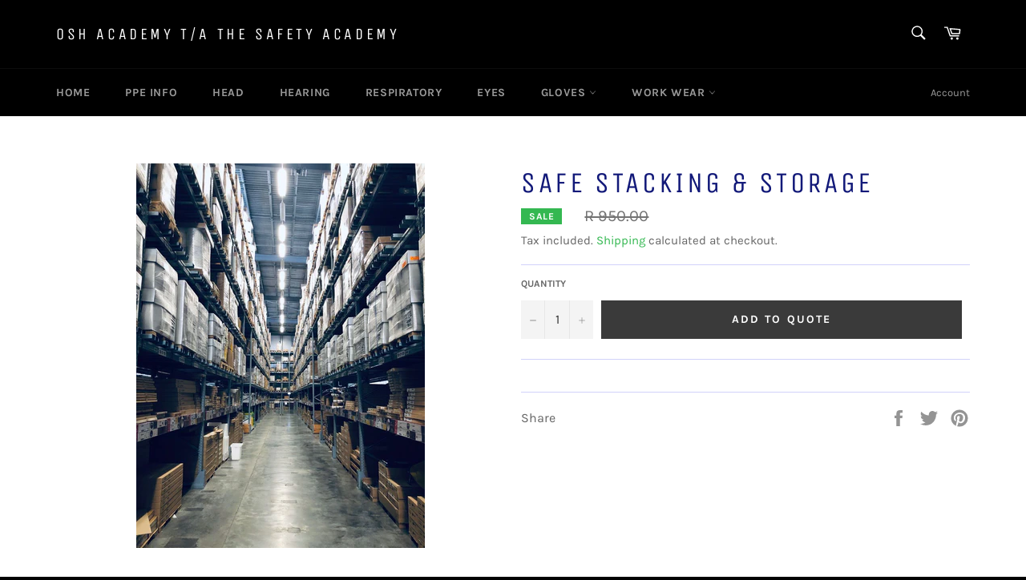

--- FILE ---
content_type: text/javascript
request_url: https://srg-ppe.com/cdn/shop/t/2/assets/globorequestforquote_params.js?v=160559757290152461311648617435
body_size: 714
content:
var GRFQConfigs={app_url:"https://quote.globosoftware.net",theme_store_id:775,shop_url:"skills-resource-group.myshopify.com",domain:"srg-ppe.com",front_shop_url:"srg-ppe.com",collection_enable:"1",product_enable:"1",rfq_page:"request-for-quote",rfq_history:"quotes-history",translations:{button:"Add to Quote",pagesubmitting:"Submitting Request",error_messages:{required:"Please fill in this field",invalid_email:"Invalid email",file_size_limit:"File size exceed limit",file_not_allowed:"File extension is not allowed",required_captcha:"Please verify captcha"}},show_atc:"1",show_price:"1",redirectUrl:"",selector:{addtocart_selector:'form #AddToCart-product-template, form #AddToCart, form #addToCart-product-template, form .product__add-to-cart-button, form .product-form__cart-submit, form .add-to-cart, form .cart-functions > button, form .productitem--action-atc, form .product-form--atc-button, form .product-menu-button-atc, form .product__add-to-cart, form .product-add, form .add-to-cart-button, form #addToCart, form .product-detail__form__action > button, form .product-form-submit-wrap > input, form .product-form input[type="submit"], form input.submit, form .add_to_cart, form .product-item-quick-shop, form #add-to-cart, form .productForm-submit, form .add-to-cart-btn, form .product-single__add-btn, form .quick-add--add-button, form .product-page--add-to-cart, form .addToCart, form .product-form .form-actions, form .button.add, form button#add, form .addtocart, form .AddtoCart, form .product-add input.add, form button#purchase, form[action="/cart/add"] button[type="submit"], form .product__form button[type="submit"], form #AddToCart--product-template',price_selector:"#ProductPrice-product-template,#ProductPrice,.product-price,.product__price\u2014reg,#productPrice-product-template,.product__current-price,.product-thumb-caption-price-current,.product-item-caption-price-current,.grid-product__price,.product__price,span.price,span.product-price,.productitem--price,.product-pricing,span.money,.product-item__price,.product-list-item-price,p.price,div.price,.product-meta__prices,div.product-price,span#price,.price.money,h3.price,a.price,.price-area,.product-item-price,.pricearea,.collectionGrid .collectionBlock-info > p,#ComparePrice,.product--price-wrapper,.product-page--price-wrapper,.color--shop-accent.font-size--s.t--meta.f--main,.ComparePrice,.ProductPrice,.prodThumb .title span:last-child,.price,.product-single__price-product-template,.product-info-price,.price-money,.prod-price,#price-field,.product-grid--price,.prices,.pricing,#product-price,.money-styling,.compare-at-price,.product-item--price,.card__price,.product-card__price,.product-price__price,.product-item__price-wrapper,.product-single__price,.grid-product__price-wrap,a.grid-link p.grid-link__meta"},money_format:"R ",rules:{all:{enable:!0},manual:{enable:!0,manual_products:"4590000210058,4590022230154,4590032879754,4599722573962,4599708811402,4581183389834"},automate:{enable:!0,automate_rule:[{value:"General Working Gloves",where:"EQUALS",select:"COLLECTION"},{value:"High Dexterity Nitrile Gloves",where:"EQUALS",select:"COLLECTION"},{value:"PVC Gloves",where:"EQUALS",select:"COLLECTION"},{value:"Eyes",where:"EQUALS",select:"COLLECTION"},{value:"Arc & Fire",where:"EQUALS",select:"COLLECTION"},{value:"Head",where:"EQUALS",select:"COLLECTION"},{value:"HARNESSES, WELDING & MISCELLANEOUS",where:"EQUALS",select:"COLLECTION"},{value:"Welding & Chemical Resistant Gloves",where:"EQUALS",select:"COLLECTION"},{value:"Reflective Clothing",where:"EQUALS",select:"COLLECTION"},{value:"Respiratory",where:"EQUALS",select:"COLLECTION"},{value:"TAEKI5 Cut Resistant Gloves",where:"EQUALS",select:"COLLECTION"},{value:"Surgical & Hygiene Gloves",where:"EQUALS",select:"COLLECTION"},{value:"PVC Chemical Resistant Gloves",where:"EQUALS",select:"COLLECTION"},{value:"Rainsuits",where:"EQUALS",select:"COLLECTION"},{value:"Safety Boots, Shoes, Gumboots",where:"EQUALS",select:"COLLECTION"},{value:"Hearing",where:"EQUALS",select:"COLLECTION"},{value:"Hands",where:"EQUALS",select:"COLLECTION"},{value:"Work Wear",where:"EQUALS",select:"COLLECTION"},{value:"Coveralls",where:"EQUALS",select:"COLLECTION"},{value:"Cold Store, High Dexterity Gloves",where:"EQUALS",select:"COLLECTION"},{value:"Medical Kits",where:"EQUALS",select:"COLLECTION"},{value:"Impact Gloves",where:"EQUALS",select:"COLLECTION"},{value:"Working at Heights",where:"EQUALS",select:"COLLECTION"},{value:"Infrared Thermometer",where:"EQUALS",select:"COLLECTION"},{value:"Dust Coats",where:"EQUALS",select:"COLLECTION"},{value:"STORM SUITS",where:"EQUALS",select:"COLLECTION"},{value:"Footwear",where:"EQUALS",select:"COLLECTION"}],automate_operator:"and"}},settings:{historylogin:"You have to {login|login} to use Quote history feature."}};
//# sourceMappingURL=/cdn/shop/t/2/assets/globorequestforquote_params.js.map?v=160559757290152461311648617435
